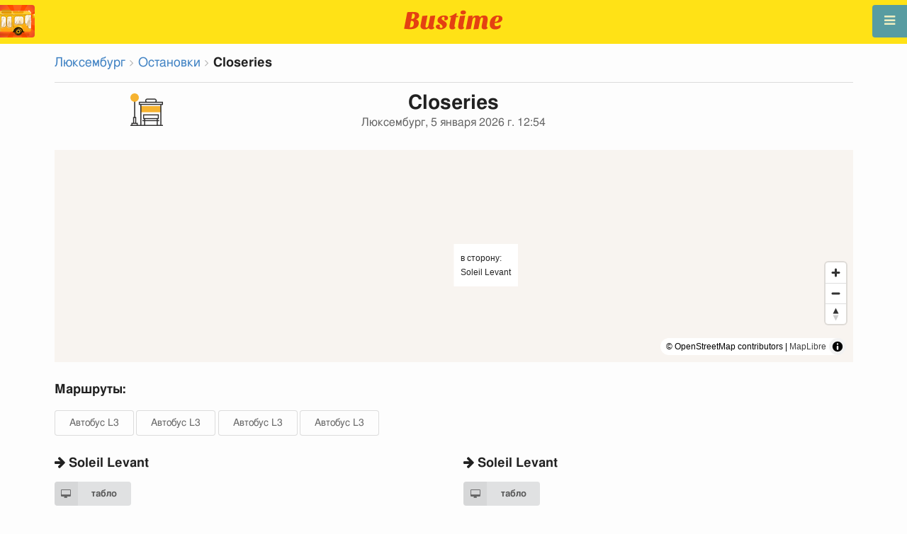

--- FILE ---
content_type: text/html; charset=utf-8
request_url: https://ru.busti.me/luxembourg/stop/closeries/
body_size: 9218
content:
<!doctype html><html lang="ru"><head><script async src="https://www.googletagmanager.com/gtag/js?id=G-MD4RJR9ZS9"></script><script>
    function gtag_conversion() {
        gtag('event', 'conversion', {
            'send_to': 'AW-16696673122/02btCIPFj-wZEOKGzJk-',
            'value': 0.1,
            'currency': 'EUR'
        });
    }

    gtag_metric_try.callback = null;

    function gtag_metric_try(name_event, params = {}) {
        gtag('event', name_event, params);

        if (typeof gtag_metric_try.callback === 'function') {
            gtag_metric_try.callback(name_event, params);
        }
    }

    gtag_metric_try.callback = (name, params) => {
        console.log(name, params);
    };

    </script><script>
     window.dataLayer = window.dataLayer || [];
     function gtag(){dataLayer.push(arguments);}
     gtag('js', new Date());
     gtag('config', 'G-MD4RJR9ZS9');
   </script><script>
    function gtag_metric(name_event, params = {}) {
        try {
            gtag_metric_try(name_event, params);
        } catch (error) {
            console.log('unable gtag');
        }
    }
</script><meta charset="UTF-8"/><link rel="apple-touch-icon" sizes="180x180" href="https://sel.bustm.net/static/img/favicons/apple-touch-icon.png"><link rel="icon" type="image/png" sizes="32x32" href="https://sel.bustm.net/static/img/favicons/favicon-32x32.png"><link rel="icon" type="image/png" sizes="16x16" href="https://sel.bustm.net/static/img/favicons/favicon-16x16.png"><link rel="manifest" href="https://sel.bustm.net/static/img/favicons/bustime.webmanifest?v=1"><link rel="mask-icon" href="https://sel.bustm.net/static/img/favicons/safari-pinned-tab.svg" color="#ffe216"><link rel="shortcut icon" href="https://sel.bustm.net/static/img/favicons/favicon.ico"><meta name="msapplication-TileColor" content="#ffe216"><meta name="msapplication-config" content="https://sel.bustm.net/static/img/favicons/browserconfig.xml"><title>Остановка Closeries - Люксембург</title><meta name="description" content="Остановка общественного транспорта Closeries в городе Люксембург. Маршруты онлайн, проходящие через остановку Автобус L3 Автобус L3 Автобус L3 Автобус L3 "><meta name="keywords" content="автобусы, маршруты online, городской транспорт , где едет, движение, положение, информационное табло, в режиме реального времени, на карте, остановки, схема движения, транспорт онлайн, бастайм"><meta property="og:title" content="Время Автобуса"><meta property="og:image" content="https://ru.busti.me/static/img/bustime-2.0.png"><meta property="vk:image" content="https://ru.busti.me/static/img/bustime-2.0.png"><meta name="apple-mobile-web-app-capable" content="yes"><meta name="mobile-web-app-capable" content="yes"><meta name="apple-mobile-web-app-status-bar-style" content="black"><meta name="theme-color" content="#b30000"><meta name="viewport" content="width=device-width, initial-scale=1"/><meta name="format-detection" content="telephone=no"><link rel="image_src" href="https://ru.busti.me/static/img/bustime-2.0.png"><link rel="apple-touch-icon" href="https://sel.bustm.net/static/img/icon_60px.png" /><link rel="apple-touch-icon" sizes="76x76" href="https://sel.bustm.net/static/img/icon_76px.png" /><link rel="apple-touch-icon" sizes="120x120" href="https://sel.bustm.net/static/img/icon_120px.png" /><link rel="apple-touch-icon" sizes="152x152" href="https://sel.bustm.net/static/img/icon_152px.png" /><script src="https://sel.bustm.net/static/js/fast-json-patch.min.js"></script><!-- <link rel="icon" sizes="192x192" href="https://sel.bustm.net/static/img/icon_192.png"> --><link rel="preload" as="script" href="https://sel.bustm.net/static/js/system.min.js"><link rel="preload" href="https://sel.bustm.net/static/fonts/fontawesome-webfont.woff2" as="font" type="font/woff2" crossorigin><link rel="stylesheet" href="https://sel.bustm.net/static/css/base-union-71.css" type="text/css" /><style>
    .dark_theme {
        filter: invert(1) hue-rotate(180deg) brightness(0.8) grayscale(70%);
    }
    .dark_theme body, .dark-theme body.pushable > .pusher {
        background: #d3d3d3;
    }
    .dark_theme #main_bases_map {
        filter: invert(1) hue-rotate(180deg) brightness(1.25) grayscale(0%) saturate(250%);
    }
    .dark_theme #maplibre {
        filter: invert(1) hue-rotate(180deg) brightness(1.25) grayscale(0%) saturate(250%);
    }
  </style><link rel="alternate" hreflang="x-default" href="https://busti.me/luxembourg/stop/closeries/"><link rel="canonical" href="https://ru.busti.me/luxembourg/stop/closeries/"><link rel="alternate" hreflang="en" href="https://en.busti.me/luxembourg/stop/closeries/" /><link rel="alternate" hreflang="es" href="https://es.busti.me/luxembourg/stop/closeries/" /><link rel="alternate" hreflang="et" href="https://et.busti.me/luxembourg/stop/closeries/" /><link rel="alternate" hreflang="fi" href="https://fi.busti.me/luxembourg/stop/closeries/" /><link rel="alternate" hreflang="it" href="https://it.busti.me/luxembourg/stop/closeries/" /><link rel="alternate" hreflang="pl" href="https://pl.busti.me/luxembourg/stop/closeries/" /><link rel="alternate" hreflang="pt" href="https://pt.busti.me/luxembourg/stop/closeries/" /><link rel="alternate" hreflang="be" href="https://be.busti.me/luxembourg/stop/closeries/" /><link rel="alternate" hreflang="ru" href="https://ru.busti.me/luxembourg/stop/closeries/" /><link rel="alternate" hreflang="uk" href="https://uk.busti.me/luxembourg/stop/closeries/" /><link rel="alternate" hreflang="lt" href="https://lt.busti.me/luxembourg/stop/closeries/" /><link rel="alternate" hreflang="lv" href="https://lv.busti.me/luxembourg/stop/closeries/" /><link rel="alternate" hreflang="nl" href="https://nl.busti.me/luxembourg/stop/closeries/" /><link rel="alternate" hreflang="cs" href="https://cs.busti.me/luxembourg/stop/closeries/" /><link rel="alternate" hreflang="hu" href="https://hu.busti.me/luxembourg/stop/closeries/" /><link rel="alternate" hreflang="de" href="https://de.busti.me/luxembourg/stop/closeries/" /><link rel="alternate" hreflang="fr" href="https://fr.busti.me/luxembourg/stop/closeries/" /><link rel="alternate" hreflang="da" href="https://da.busti.me/luxembourg/stop/closeries/" /><link rel="alternate" hreflang="hi" href="https://hi.busti.me/luxembourg/stop/closeries/" /><link rel="alternate" hreflang="ro" href="https://ro.busti.me/luxembourg/stop/closeries/" /><link rel="alternate" hreflang="eo" href="https://eo.busti.me/luxembourg/stop/closeries/" /><link rel="alternate" hreflang="ga" href="https://ga.busti.me/luxembourg/stop/closeries/" /><link rel="alternate" hreflang="pt-br" href="https://pt-br.busti.me/luxembourg/stop/closeries/" /><link rel="alternate" hreflang="ms" href="https://ms.busti.me/luxembourg/stop/closeries/" /><link rel="alternate" hreflang="tr" href="https://tr.busti.me/luxembourg/stop/closeries/" /><link rel="alternate" hreflang="el" href="https://el.busti.me/luxembourg/stop/closeries/" /><link rel="alternate" hreflang="kk" href="https://kk.busti.me/luxembourg/stop/closeries/" /><!--<script src="https://cdn.busti.me/static/js/stop.js?v=2" type="text/javascript"></script>--><script src="/static/js/stop.js?v=2" type="text/javascript"></script><style>#lmap {height: 300px;}</style><script type="text/javascript">
  var trans_text_moveto = "в сторону";
  var stop_selected = {id: 1368266, name:"Closeries", slug:"closeries", moveto:"Soleil Levant", x:5.3816151, y:49.1796512, tram_only:0 };
  var astops = { 
   1121757: {id: 1121757, name:"Closeries", moveto:"Soleil Levant", x:5.381615, y:49.179653, tram_only:0 },
  
   1368266: {id: 1368266, name:"Closeries", moveto:"Soleil Levant", x:5.3816151, y:49.1796512, tram_only:0 },
   };
  </script><script type="application/ld+json">
  {
    "@context": "https://schema.org",
    "@type": "BusStop",
    "name": "Closeries",
    "smokingAllowed": false,
    "publicAccess": true,
    "isAccessibleForFree": true,
    "address": "Люксембург, LU",
    "geo": {
        "@type": "GeoCoordinates",
        "longitude": 5.381615,
        "latitude": 49.179653
     },
     "url": "https://busti.me/luxembourg/stop/closeries/",
     "containedInPlace": {
        "@type": "City",
        "name": "Люксембург"
      }
  }
  </script><script type="application/ld+json">
  {
    "@context": "https://schema.org",
    "@type": "BreadcrumbList",
    "itemListElement": [
    {
        "@type": "ListItem",
        "position": 1,
        "item":
        {
            "@id": "https://busti.me/luxembourg/",
            "name": "Люксембург"
        }
    },
    {
        "@type": "ListItem",
        "position": 2,
        "item":
        {
            "@id": "https://busti.me/luxembourg/stop/",
            "name": "Остановки"
        }
    },
    {
        "@type": "ListItem",
        "position": 3,
        "item":
        {
            "@id": "https://busti.me/luxembourg/stop/closeries/",
            "name": "Closeries"
        }
    }]
  }
  </script><script>
var language = "ru";
var trans_text_map = "Карта";
var trans_text_stops = "Остановки";
var trans_text_stop = "Остановка";
var trans_text_transport = "Транспорт";
var trans_text_jam = "Пробки";
var trans_text_passenger = "Пассажиры";
var trans_text_km = "км";
var trans_text_sleep = "на перерыве";
var trans_text_kmh = "км/ч";
var trans_ttype_name = {
  0: "Автобус",
  1: "Троллейбус",
  2: "Трамвай",
  3: "Маршрутное такси",
  4: "Водный автобус",
  5: "Междугородний",
  6: "Поезд",
  7: "Метро",
  8: "Попутка",
  9: "Авиарейс",
};
var trans_ttype_slug = {
  0: "bus",
  1: "trolleybus",
  2: "tramway",
  3: "bus-taxi",
  4: "water",
  5: "bus-intercity",
  6: "train",
  7: "metro",
  8: "carpool",
  9: "airplane",
};
var trans_text_js_nosync = "Необходимо обновить базу JS в панеле администратора";
var trans_text_update_error = "Ошибка обновления, сервер недоступен";
var trans_text_city_not_found = "Город не найден";
var trans_text_recognition = "Распознавание голоса работает только на Android и десктопах с Chrome";
var trans_text_call_get = "Принять видео звонок?";
var trans_text_no_vote = "Вы не можете голосовать в первый день";
var trans_text_gps_overwrite = "Ваши данные будут перезаписывать этот автобус";
var trans_text_m1 = "Оценка без сообщения не принимается";
var trans_text_m2 = "Сообщение без оценки не принимается";
var trans_text_m3 = "Напишите чтобы другие поняли причину оценки";
var trans_text_m4 = "Извините, гос.номер не определен. Оценка не возможна.";
var trans_text_m5 = "Спасибо за отзыв!";
var trans_text_recog = "Слушаю команду<br/>пример:автобус 11 <br/>пример:трамвай номер пять";
var trans_text_recog_start = "Слушаю, начинайте говорить...";
var trans_text_recog_fail = "Не распознано";
var trans_text_not_found = "не найден";
var trans_text_call = "Введите идентификатор для звонка";
var trans_text_adblock = "У вас установлена блокировка рекламы. Чтобы отключить рекламу приобретите подписку.";
var trans_text_no_cam = "Доступ к камере невозможен";
var trans_text_show_map = "Показать карту";
var trans_text_hide_map = "Скрыть карту";
var trans_text_online = "Онлайн";
var trans_text_stops = "Остановки";
var trans_text_rlines = "Линии маршрута";
var trans_text_word_to_number = [
"ноль",
"один",
"два",
"три",
"четыре",
"пять",
"шесть",
"семь",
"восемь",
"девять"];
var trans_text_dst_change = "назначение изменено";
var trans_text_src_change = "отправление изменено";
var trans_text_arriving = "Ваш автобус приближается!";
var trans_text_one_plus = "Плюс один на маршруте!";
var trans_text_one_minus = "Минус один на маршруте...";
var trans_text_in_dir_forward = "в прямом направлении маршрута";
var trans_text_in_dir_reverse = "в обратном направлении маршрута";
var trans_text_moveto = "в сторону";

var us_user = 0;
var us_sound = 1;
var us_sound_plusone = 0;
var us_plusone = 0;
var us_live_indicator = 0;
var us_hide_inactive_routes = 1;
var us_last_time_resp = 0;
var us_bigsticker = 0;
var us_mode = 1;


var us_city = 31909;
var us_city_slug = "luxembourg";
var us_city_rev = 0;
var us_city_taxi = 0;
var us_city_timediffk = 0;
var us_city_transport_count = 23;
var US_CITY_POINT_X = 6.129799;
var US_CITY_POINT_Y = 49.611277;

var mode_selected = 0;
var matrix_show = 1;
var us_gps_off = 0;
var us_voice = 0;
var us_gps_send = 0;
var us_premium = 0;
var transaction_key = "";
var transaction_vip = 0;
var us_edit_mode = 0;
var us_device = "";
var us_theme_stripes = 0;
var us_gosnum = "None";
var map, myCollection, busstop_collection, passenger_collection, jamcollection;
var busfavor = [];
var vk_like_pro = 0;
var vk_show_like = 0;
var us_theme = 0;
var radar_mode = 0;
var ads_show = 1;
var ads_waterfall_configs = {};
var city_monitor_mode = 0;
var bus_design_map = {};
var us_pro_demo = 0;
var ut_minutes = 0;
var us_id = 2162692741;
var us_multi_all = 0;
var us_map_show = 0;
var us_speed_show = 0;
var us_radio = 0;
var us_dark_theme = "";
var us_update_signal = "";
var us_count_day_metric = 1;
var us_count_day_metric_date = "";
var lucky_day = 0;
var timer_countable = 1;
var reg_today = 1;
var today_date = "";
var us_days_on = 0;
var first_time = 0;
var gps_send_enough = 0;
var us_show_gosnum = 1; //0;
var us_sound_plus_one = 0;
var p2p_video = 0;
var PEER;
var io_port = null

if (!window.console) console = {log: function() {}};


var holiday_flag = "";

var test_mode = false;  
var taxiuser = null;
var is_main_page = false;
var is_stops_page = false;
var is_schedule_page = false;
var is_select_page = false;
var to_send = {};   // last sended position

function load_extra() {}

var trans_text_price = "Цена проезда";
var trans_text_provider_edit = "добавить информацию о перевозчике";

var trans_idle_message_load = "Загрузка данных через";
var trans_update_message = "Данные обновлены";
var trans_post_update_message_processing = "Обработано событий:";
var trans_post_turbine_update_message_provid = "Получено от поставщика:";
var trans_post_turbine_update_message_for = "за";

var trans_stop_extra_info = {
  0: "Название: ",
  1: "Тип: ",
  2: "Таймзона: ",
  3: "Направление: "
};

var trans_vehicle_extra_info = {
  0: "Гос№: ",
  1: "Борт№: ",
  2: "Низкопольность: ",
  3: "Модель: ",
  4: "Перевозчик: ",
  5: "Тип: ",
  6: "Рейтинг: ",
  7: "Скорость: ",
  8: "Время последнего отклика: "
};

var us_block_info = 0;

var trans_distance = "Расстояние:";
var trans_time_in_trip = "Время в пути:";
var trans_mins_in_trip = "мин.";
var trans_hours_in_trip = "ч.";
</script><script>
    var count_day_metric = [3, 5, 7, 10, 14, 21, 30, 60, 90, 120];

    // получение текущей даты в формате YYYY-MM-DD
    var date_for_metric = new Date().toISOString().split('T')[0];

    // если счетчик соответствует значению из count_day_metric и дата последней отправки метрики не равна сегодняшней дате
    // отправляем метрику и отправляем на сервер сегодняшнюю дату
    if (count_day_metric.includes(us_count_day_metric) && us_count_day_metric_date !== date_for_metric) {
        gtag_metric('st_visits', {'count': us_count_day_metric});

        var url_for_ajax = `/ajax/date_for_metric/?us_count_day_metric_date=${encodeURIComponent(date_for_metric)}`;

        fetch(url_for_ajax, {
            method: 'GET',
            headers: {
                'X-CSRFToken': '4CxqOcXj2BigPBdlF7S65qN0O5CsXt7xyJ5LkqbUPdZkSvatJTd5PJp5svBUwmns'
            }
        }).catch(error => console.error('Error:', error));
    }

    if (us_dark_theme === "on" || (us_dark_theme === "auto" && window.matchMedia && window.matchMedia('(prefers-color-scheme: dark)').matches)) {
        document.documentElement.classList.add('dark_theme');
    }

  

var db_ready = false;

function loading_done() {
      osd = document.querySelector('.osd_message');
      osd_text = document.querySelector('.osd_message_text');
      if (osd_text) {osd_text.textContent = ''}
      db_ready = true;

      setTimeout(function() {
       if (osd) {osd.style.display = 'none'}
      }, 250); // give user time to enjoy
    if (typeof hashcheck === "function") {
      hashcheck();
    }
}

function diff_dump(db) {
  const xhr = new XMLHttpRequest();
  xhr.open('GET', path_diff);

  xhr.onprogress = function(event) {
      const prc = Math.round(event.loaded / diff_size * 100);
      if (osd_text) { osd_text.textContent = 'DB patch: '+prc+'%'; }
  };

  xhr.onload = function() {
    if (xhr.status === 200) {
      diff_from_server = JSON.parse(xhr.responseText);
      // применяем разницу к исходной бд
      jsonpatch.applyPatch(db, diff_from_server);
      loading_done();
    } else {
      console.error(`Error ${xhr.status}: ${xhr.statusText}`);
      loading_done();
    }
  };

  xhr.onerror = function() {
    console.error('Patch request error');
  };
 xhr.send();
}

function dbget(model, id=null, field=null, meta=false) {
    let db = DB;
    if (db == null) return null;
    if (id == null) return DB[model];
    if (field != null) {
        let index = db[model + '__meta'] != null && db[model + '__meta']['fields'] != null ?
            db[model + '__meta']['fields'].indexOf(field) : -1
        if (index < 0) return null;
        if (db[model] != null && db[model][id] != null) {
            return db[model][id][index];
        }
    } else if (meta && db[model + '__meta'] != null && db[model + '__meta']['fields'] != null) {
        if (db[model] != null && db[model][id] != null) {
            let o = {};
            db[model][id].forEach(function(e, i) {
                o[db[model + '__meta']['fields'][i]] = e;
            });
            return o;
        }
    } else if (!meta && db[model] != null && db[model][id] != null) {
        return db[model][id]
    }
    return null;
}

function dbgetsafe(model, id=null, field=null, meta=false) {
  return dbget(model, id, field, meta) || {}
}
</script></head><body><div class="ui right sidebar inverted vertical massive menu" style="width:19rem;"><a href="/luxembourg/settings_profile/" id="link_profile" class="item  profile_in_menu"><img id="avatar_profile" src=" https://sel.bustm.net/static/img/empty_ava.png"><div style="margin: 10px; display: inline-block;"> Войти в профиль </div></a><a class="item " href="/luxembourg/" onclick="gtag_metric('cl_menu_link', {'item': 'home'});">Люксембург<i class="fa-home icon" aria-hidden="true"></i></a><a class="item " href="/luxembourg/timetable/" onclick="gtag_metric('cl_menu_link', {'item': 'timetable'});">Расписание <i class="fa-calendar-o icon" aria-hidden="true"></i></a><a class="item " href="/luxembourg/company/" onclick="gtag_metric('cl_menu_link', {'item': 'company'});">Перевозчики <i class="fa-clone icon" aria-hidden="true"></i></a><a class="item active" href="/luxembourg/stop/" onclick="gtag_metric('cl_menu_link', {'item': 'stop'});">Остановки<i class="fa-bus icon" aria-hidden="true"></i></a><a class="item " href="/luxembourg/transport/" onclick="gtag_metric('cl_menu_link', {'item': 'transport'});" title="Транспортный журнал - обмен данными, события и трэки">Журнал <i class="fa-list-alt icon" aria-hidden="true"></i></a><a class="item " href="/luxembourg/chat/" onclick="gtag_metric('cl_menu_link', {'item': 'chat'});">Чат <i class="fa-comment icon" aria-hidden="true"></i></a><a class="item " href="/luxembourg/top/" onclick="gtag_metric('cl_menu_link', {'item': 'top'});">Рейтинг<i class="fa-line-chart icon" aria-hidden="true"></i></a><a class="item " href="/luxembourg/history/" onclick="gtag_metric('cl_menu_link', {'item': 'history'});">История изменений<i class="fa-newspaper-o icon" aria-hidden="true"></i></a><a class="item " href="/luxembourg/status/" onclick="gtag_metric('cl_menu_link', {'item': 'status'});" title="Состояние сервера и системы мониторинга">Состояние<i class="fa-heartbeat icon" aria-hidden="true"></i></a><!-- <a class="item" href="/about/">Блог</a> --><div class="ui inverted right dropdown item" style="z-index: 9999;">Инфо<i class="dropdown icon"></i><div class="menu"><a class="item" href="/about/" onclick="gtag_metric('cl_menu_link', {'item': 'about'});"><i class="fa-question icon" aria-hidden="true"></i>О проекте</a><a class="item" href="/open-letter-for-transport-data/" onclick="gtag_metric('cl_menu_ft', {'item': 'open-letter-for-transport-data'});"><i class="fa-bullhorn icon" aria-hidden="true"></i>Открытые данные</a><a class="item" href="/services/" onclick="gtag_metric('cl_menu_ft', {'item': 'services'});"><i class="fa-plus icon" aria-hidden="true"></i> Подключение</a><a class="item" href="/blog/" onclick="gtag_metric('cl_menu_ft', {'item': 'blog'});"><i class="fa-rss icon" aria-hidden="true"></i>Блог</a><a class="item" rel="noreferrer" target="_blank" href="https://vk.com/bustimeweb" aria-label="Страница Bustime в Вконтакте" onclick="gtag_metric('cl_menu_ft', {'item': 'vk'});"><i class="fa-vk icon"></i>Вконтакте</a><a class="item" href="/help/" onclick="gtag_metric('cl_menu_ft', {'item': 'help'});"><i class="fa-question-circle-o icon" aria-hidden="true"></i>Помощь</a><a class="item" style="margin-right:0.4em" target="_blank" href="https://github.com/bustime-org/bustime" aria-label="Исходные коды Bustime на Github"><i class="fa-github icon"></i>Github</a></div></div><div style="margin-top: auto; text-align:center;font-size:1rem;color:#fff;vertical-align:middle"><select name="select_language" class="ui selection long dropdown sel_lang_ftr"><option value="da">Dansk</option><option value="de">Deutsch</option><option value="et">Eesti</option><option value="en">English</option><option value="es">Español</option><option value="eo">Esperanto</option><option value="fr">Français</option><option value="ga">Gaeilge</option><option value="it">Italiano</option><option value="lv">Latviešu</option><option value="lt">Lietuvių</option><option value="hu">Magyar</option><option value="ms">Melayu</option><option value="nl">Nederlands</option><option value="pl">Polski</option><option value="pt-br">Portuguese (Brazil)</option><option value="pt">Português</option><option value="ro">Rumantsch</option><option value="fi">Suomen</option><option value="tr">Türkçe</option><option value="cs">Čeština</option><option value="el">Νέα Ελληνικά</option><option value="be">Беларуская</option><option value="ru" selected >Русский</option><option value="uk">Українська</option><option value="kk">Қазақша</option><option value="hi">हिन्दी</option></select><div class="ui horizontal link list" style="padding: 0 10px"><a class="item" style="color: #ffe216;font-size:1.2rem;padding: 5px 12px" href="mailto:support@busti.me"> support@busti.me</a></div><span class="item" style="margin-right:0.4em;">
        &copy; 2026 Bustime ULDA 
        </span></div ></div></div><!-- <div class="ui right sidebar inverted vertical massive menu"--><div class="pusher"><div class="ui padded stackable  center aligned horizontally grid yheader"><!-- mobile tablet computer only --><div class="center aligned column color-0-bg"><a href="/" class="hidden bustime-logo-pro"></a><div class="logo_header_view toggle" style="padding-top: 1rem;"><a class="logo_header" href="/luxembourg/"><img src="https://sel.bustm.net/static/img/bustime_text_new.svg" style="height: 28px;"></a></div></div></div><div id="loader" class="ui active slow blue double massive loader" style="display: none;"></div><div id="map_container"><!--maplibre--><div id="maplibre" style="display:none; z-index:1;"><div class="layers_selection"><div class="ui icon toggle button layers_button"><i class="fa-clone link icon"></i></div><div id="layers_checkbox" style="display: none;"><input type="checkbox" class="layers_checkbox" id="poi-level-1" value="poi-level-1"><label for="poi-lever-1">  POI </label><br></div></div><!--
              <div class="ui search address"><div id="ml_search" class="ui big icon input"><input id="ml_search_input" class="prompt" type="text" placeholder="Поиск..."><i id="ml_search_icon" class="search link icon"></i></div></div>
--></div></div><div id="main_container" class="ui container" style="margin-top:77px;"><div class="ui big breadcrumb"><a class="section" href="/luxembourg/">Люксембург</a><i class="right angle icon divider"></i><a class="section" href="/luxembourg/stop/">Остановки</a><i class="right angle icon divider"></i><div class="active section">Closeries</div></div><div class="ui divider"></div><div class="ui center aligned grid" data-nosnippet><div class="four wide column"><img style= "width: auto;height:46px" src="https://cdn.busti.me/static/img/city/23-bus_stop.png" alt="остановка" /><!-- choose icon here --></div><div class="eight wide column"><h1 class="ui center aligned header">Closeries<div class="sub header">Люксембург, 5 января 2026 г. 12:54</div></h1></div><div class="four wide column"></div></div><div class="ui grid" data-nosnippet><div class="column"><div id="lmap"></div></div></div><div class="ui stackable grid"><div class="column" style="line-height:3rem"><h3>Маршруты:</h3><a class="ui basic button" href="/luxembourg/luxembourg-bus-l3/" target="_blank">Автобус L3</a><a class="ui basic button" href="/luxembourg/luxembourg-bus-l3/" target="_blank">Автобус L3</a><a class="ui basic button" href="/verden/bus-l3/" target="_blank">Автобус L3</a><a class="ui basic button" href="/verden/bus-l3/" target="_blank">Автобус L3</a></div></div><div class="ui stackable grid"><div class="eight wide column"><!-- 
<img src="https://cdn.busti.me/static/img/stop_n_bus.jpg" alt="остановка автобуса" style="max-width:50%" />
 --><h3 class="ui header" data-nosnippet><i class="fa fa-arrow-right"></i> Soleil Levant</h3><div class="ui two column grid"><div class="column"><a class="ui labeled small icon button" href="/luxembourg/stop/id/1121757/" target="_blank"><i class="fa-desktop icon"></i> табло</a></div><div class="right aligned column"></div></div><table class="ui unstackable striped tbigf table" id="dsel"><thead><tr><th>время</th><th>маршруты</th></tr></thead><tbody><tr><td><b>13:24</b></td><td><a class="ui basic blue button" href="/verden/bus-l3/" target="_blank">L3</a></tbody></table></div><div class="eight wide column"><!-- 
<img src="https://cdn.busti.me/static/img/stop_n_bus.jpg" alt="остановка автобуса" style="max-width:50%" />
 --><h3 class="ui header" data-nosnippet><i class="fa fa-arrow-right"></i> Soleil Levant</h3><div class="ui two column grid"><div class="column"><a class="ui labeled small icon button" href="/luxembourg/stop/id/1368266/" target="_blank"><i class="fa-desktop icon"></i> табло</a></div><div class="right aligned column"></div></div><table class="ui unstackable striped tbigf table" id="dsel"><thead><tr><th>время</th><th>маршруты</th></tr></thead><tbody></tbody></table></div></div><div class="ui equal width column stackable grid" style="margin-top: 2rem"><div class="column center aligned"><a href="https://play.google.com/store/apps/details?id=com.indie.bustime" target="_blank" onclick="gtag_metric('cl_app', {'platform': 'android', 'place': 'bottom'});"><img src="https://sel.bustm.net/static/img/app/android_ru.png" alt="Google Play" style="height:52px; margin-right: 16px;opacity: 0.8"></a><a href="https://apps.apple.com/ru/app/bustime-transport-online/id879310530" target="_blank" onclick="gtag_metric('cl_app', {'platform': 'ios', 'place': 'bottom'});"><img src="https://sel.bustm.net/static/img/app/apple_ru.svg" alt="App Store" style="height:52px;opacity: 0.8"></a></div></div><br/><br/><br/><div class="ui reload_soft" style="display: none;"><div class="reload_soft_content"><div style="padding: 20px;">База данных маршрутов обновлена. Хотите обновить ее прямо сейчас?</div><div class="ui green ok inverted button" onclick="reload_soft_v8('yes')">Да</div><div class="ui red close button" onclick="reload_soft_v8()">Нет</div></div></div></div></div><!-- ui container --><!-- <div class="ui mobile only grid"> --><div class="ui blue icon launch right attached fixed big button" style="width: 49px; height: 46px; padding-top: 13px;" onclick="$('.ui.sidebar').sidebar('toggle'); gtag_metric('cl_menu');"><i class="fa-bars icon"></i></div><div class="fixed" style="width: 49px; height: 46px; left: 0px; position: fixed; top: 7px; z-index: 1001;"><a href="/luxembourg/"><img src="https://sel.bustm.net/static/img/logo_square.png" style="width: 49px; height: 46px; border-radius: 0 4px 4px 0;"/></a></div><script src="https://sel.bustm.net/static/js/system.min.js"></script><script type="systemjs-importmap" src="https://sel.bustm.net/static/importmap-1.json"></script><script type="systemjs-importmap">
        {
          "imports": {
              "bundle_built": "https://sel.bustm.net/static/js/bundle-built-175.js"
          }
        }
      </script><script type="systemjs-module" src="import:bundle_built"></script></div><!--pusher--></body><script>
// remove google button
window.addEventListener('scroll', function() {
    let div = document.querySelector('[style*="border-block: initial !important; border-inline: initial !important;"]');
    if(div){
        div.style.cssText = 'display: none !important';
    }
    div = document.querySelector('[style*="color-scheme: initial !important;"]');
    if(div){
        div.style.cssText = 'display: none !important';
    }
});
</script></html>

--- FILE ---
content_type: application/javascript; charset=utf-8
request_url: https://ru.busti.me/static/js/stop.js?v=2
body_size: 1813
content:
var osm_stops0, osm_stops1, icon_stop0, icon_stop1;
var map, emaps=[], bus_marks;
var OSM_STYLE = 'https://tiles.para.sh/style/bright-gl/tegola-style.json';
var OSMURL='//{s}.tile.openstreetmap.org/{z}/{x}/{y}.png';


function js_page_extra() {

    map = new maplibregl.Map({
        container: 'lmap',
        style: OSM_STYLE,
        center: [stop_selected.x, stop_selected.y],
        zoom: 18,
        scrollZoom: true,
        attributionControl: true
    });

    var nav_control = new maplibregl.NavigationControl();
    map.addControl(nav_control, 'bottom-right');

    if (stop_selected['tram_only']) {
        tram_only = '<i class="fa fa-subway"></i> ';
    } else {
        tram_only = "";

    }
/*
    map.addControl(new maplibregl.AttributionControl({
        compact: true,
        customAttribution: '&copy; <a href="https://www.openstreetmap.org/copyright">OpenStreetMap</a> contributors'
    }));
*/
    var animation;

    // ф-я анимации карты
    function rotateCamera(timestamp) {
        map.flyTo({center: [stop_selected.x, stop_selected.y], zoom: 18-Math.sin(timestamp / 36500)});
        animation = requestAnimationFrame(rotateCamera);
    }

    // ф-я остановки анимации
    function stop_animation() {
        if (animation) {
            cancelAnimationFrame(animation);
            animation = null;
        }
    }

    // информация об остановке для слоя с маркером
    var stop = {
        type: "Feature",
        geometry: {
            type: "Point",
            coordinates: [stop_selected['x'], stop_selected['y']]
        },
        properties: {
            id: stop_selected['id'],
            name: stop_selected['name'],
            moveto: stop_selected['moveto'],
            icon: '/static/img/bs_26_0.png'
        }
    };

    // создаем первый попап, который отображается на карте при загрузке страницы в виде отдельного блока, т.к. стандартный попап трясется из-за анимации
    var popup_first = $('<div></div>', {
        class: 'popup-container',
        html: tram_only + trans_text_moveto + ":<br/>" + stop_selected['moveto']
    });

    // устанавливаем этому попапу стили
    popup_first.css({
        'background-color': 'white',
        'padding': '10px',
        'position': 'absolute'
    });

    // добавляем попап на карту
    $('#lmap').append(popup_first);


     // ф-я обновление положения попапа при перемещении карты
    function update_popup_position() {
        var lngLat = [stop_selected['x'], stop_selected['y'] + 0.00003];                                                // координаты для привязки попапа
        var popup_first_position = map.project(lngLat);                                                                 // преобразование координат в пиксельные значения
        popup_first.css({'transform': 'translate(' + popup_first_position.x + 'px, ' + popup_first_position.y + 'px)'});// установка положения попапа на карте через transform
    }

    // устанавливаем попап в нужном месте на карте
    update_popup_position();


    map.on('load', () => {

            // ф-я анимации карты
            rotateCamera(0);

            // добавляем слой и на него маркер в виде картинки остановки
            map.addSource('markerSource', {
                type: 'geojson',
                data: { type: 'FeatureCollection', features: [stop] }
            });

            map.loadImage(stop.properties.icon, (error, image) => {
                if (error) throw error;
                map.addImage('custom-marker', image);

                map.addLayer({
                    id: 'markerLayer',
                    type: 'symbol',
                    source: 'markerSource',
                    layout: { 'icon-image': 'custom-marker', 'icon-size': 1, 'icon-anchor': 'bottom' }
                });
            });

            // при клике на слой добавляем на карту второй попап
            map.on('click', 'markerLayer', (e) => {
                new maplibregl.Popup()
                    .setLngLat(e.features[0].geometry.coordinates)
                    .setHTML(stop.properties.id + '<br/>' + stop.properties.name + '<br/>сл. ' + stop.properties.moveto)
                    .addTo(map);
            });

            // при клике на карту скрываем первый попап
            map.on('click', function(e) {
                popup_first.hide();
            });

            // при наведении на слой меняем вид курсора
            map.on('mouseenter', 'markerLayer', () => map.getCanvas().style.cursor = 'pointer');
            map.on('mouseleave', 'markerLayer', () => map.getCanvas().style.cursor = '');

            // при действиях с картой меняем положение первого попапа относительно карты, т.к. он у нас сделан отдельным блоком
            map.on('move', update_popup_position);
            map.on('zoom', update_popup_position);
            map.on('zoomstart', stop_animation);
            map.on('click', stop_animation);
            map.on('resize', update_popup_position);

    });

    function fly() {
        rotateCamera(0);
    }

}   // js_page_extra

function draw_minimap(stop) {
  var map, latlngs, polyline, e;
  map = L.map('emap_'+stop['id'], {scrollWheelZoom:false}).setView([stop['y'], stop['x']], 18);
  // new L.TileLayer(OSMURL, {minZoom: 10, maxZoom: 18}).addTo(emap);
  new L.TileLayer(OSMURL, { minZoom: 1,maxZoom: 19, attribution: '&copy; <a href="https://www.openstreetmap.org/copyright">OpenStreetMap</a> contributors'}).addTo(emap); // , detectRetina:true
//  L.maplibreGL({
//    style: OSM_STYLE,
//    minZoom: 1,maxZoom: 19,
    // attribution: '&copy; <a href="https://www.openstreetmap.org/copyright">OpenStreetMap</a> contributors'
  // }).addTo(map);
  L.marker([stop['y'], stop['x']], {icon: icon_stop0}).addTo(map);
  // var popup = L.popup()
  //   .setLatLng([stop['y'], stop['x']])
  //   .setContent("-> " + stop['moveto'])
  //   .addTo(emap);

}

--- FILE ---
content_type: image/svg+xml
request_url: https://sel.bustm.net/static/img/bustime_text_new.svg
body_size: 6382
content:
<svg width="125" height="25" viewBox="0 0 125 25" fill="none" xmlns="http://www.w3.org/2000/svg">
<path d="M0.224 23.84L4.256 2.88C6.77333 2.66667 8.84267 2.56 10.464 2.56C12.0853 2.56 13.4187 2.63467 14.464 2.784C15.5093 2.912 16.384 3.15733 17.088 3.52C18.496 4.20267 19.2 5.48267 19.2 7.36C19.2 8.448 18.7307 9.45067 17.792 10.368C16.9173 11.2 16 11.712 15.04 11.904C16.064 12.0747 16.9387 12.544 17.664 13.312C18.432 14.1227 18.816 15.1573 18.816 16.416C18.816 18.848 17.9093 20.7787 16.096 22.208C14.2827 23.616 11.5947 24.32 8.032 24.32C5.57867 24.32 2.976 24.16 0.224 23.84ZM7.328 21.984C7.52 22.0053 7.63733 22.016 7.68 22.016H7.968C9.71733 22.016 10.9653 21.44 11.712 20.288C12.2667 19.392 12.544 18.1227 12.544 16.48C12.544 15.6053 12.256 14.9333 11.68 14.464C11.1253 13.9947 10.208 13.7387 8.928 13.696L7.328 21.984ZM13.792 7.392C13.792 5.62133 12.9387 4.736 11.232 4.736H10.944C10.8587 4.736 10.752 4.74667 10.624 4.768L9.344 11.52H9.664C12.416 11.456 13.792 10.08 13.792 7.392ZM31.191 22.656C30.167 23.9787 28.3857 24.64 25.847 24.64C24.5243 24.64 23.383 24.2453 22.423 23.456C21.463 22.6453 20.983 21.664 20.983 20.512C20.983 19.872 21.015 19.392 21.079 19.072L23.223 7.68L29.719 7.04L27.383 19.392C27.2977 19.8613 27.255 20.2347 27.255 20.512C27.255 21.7493 27.6283 22.368 28.375 22.368C29.207 22.368 29.9217 21.8027 30.519 20.672C30.711 20.3093 30.8497 19.8933 30.935 19.424L33.207 7.68L39.511 7.04L37.143 19.52C37.079 19.84 37.047 20.1707 37.047 20.512C37.047 20.8533 37.143 21.216 37.335 21.6C37.527 21.9627 37.9323 22.1867 38.551 22.272C38.423 22.784 38.135 23.2107 37.687 23.552C36.7483 24.2773 35.767 24.64 34.743 24.64C33.7403 24.64 32.9403 24.4587 32.343 24.096C31.7457 23.7333 31.3617 23.2533 31.191 22.656ZM50.7995 12.768C51.0982 11.9787 51.2475 11.2427 51.2475 10.56C51.2475 9.30133 50.7355 8.672 49.7115 8.672C49.1782 8.672 48.6875 8.91733 48.2395 9.408C47.8128 9.87733 47.5995 10.4107 47.5995 11.008C47.5995 11.4347 47.7702 11.8187 48.1115 12.16C48.6022 12.6293 49.4768 13.248 50.7355 14.016C51.9942 14.784 52.8582 15.488 53.3275 16.128C53.8182 16.7467 54.0635 17.4933 54.0635 18.368C54.0635 19.2213 53.8502 20.0427 53.4235 20.832C53.0182 21.6213 52.4422 22.2933 51.6955 22.848C50.0955 24.0427 48.0155 24.64 45.4555 24.64C44.0688 24.64 42.8422 24.2773 41.7755 23.552C40.7088 22.848 40.1755 22.08 40.1755 21.248C40.1755 20.416 40.4742 19.7547 41.0715 19.264C41.6902 18.7733 42.4475 18.528 43.3435 18.528C44.2395 18.528 44.9648 18.6987 45.5195 19.04C45.2422 19.744 45.1035 20.3307 45.1035 20.8C45.1035 22.208 45.7008 22.912 46.8955 22.912C47.4075 22.912 47.8342 22.752 48.1755 22.432C48.5168 22.112 48.6875 21.6747 48.6875 21.12C48.6875 20.032 47.7702 18.912 45.9355 17.76C44.4422 16.7787 43.5248 16.096 43.1835 15.712C42.6075 15.0293 42.3195 14.2613 42.3195 13.408C42.3195 12.5547 42.5222 11.7227 42.9275 10.912C43.3328 10.1013 43.9088 9.408 44.6555 8.832C46.2128 7.63733 48.3462 7.04 51.0555 7.04C52.4422 7.04 53.5408 7.31733 54.3515 7.872C55.1835 8.42667 55.5995 9.17333 55.5995 10.112C55.5995 11.0507 55.3115 11.7867 54.7355 12.32C54.1808 12.8533 53.3915 13.12 52.3675 13.12C51.6635 13.12 51.1408 13.0027 50.7995 12.768ZM57.306 20.8C57.306 20.224 57.4553 19.2107 57.754 17.76L59.45 9.12H57.562L57.69 8.16C60.25 7.392 62.7673 6.06933 65.242 4.192H66.778L66.01 7.68H68.506L68.218 9.12H65.754L64.122 17.76C63.8447 19.0827 63.706 19.968 63.706 20.416C63.706 21.44 64.154 22.0587 65.05 22.272C64.8367 22.9973 64.346 23.5733 63.578 24C62.81 24.4267 61.882 24.64 60.794 24.64C59.706 24.64 58.8527 24.2987 58.234 23.616C57.6153 22.9333 57.306 21.9947 57.306 20.8ZM76.0365 22.24C75.3752 23.84 73.9885 24.64 71.8765 24.64C70.7885 24.64 69.9032 24.2667 69.2205 23.52C68.6445 22.8587 68.3565 22.1973 68.3565 21.536C68.3565 19.808 68.7512 17.2587 69.5405 13.888L70.7245 7.68L77.2205 7.04L75.2685 17.152C74.9058 18.7307 74.7245 19.7973 74.7245 20.352C74.7245 21.568 75.1618 22.1973 76.0365 22.24ZM71.3005 3.232C71.3005 2.4 71.6418 1.76 72.3245 1.312C73.0285 0.863999 73.8818 0.639999 74.8845 0.639999C75.8872 0.639999 76.6872 0.863999 77.2845 1.312C77.9032 1.76 78.2125 2.4 78.2125 3.232C78.2125 4.064 77.8712 4.69333 77.1885 5.12C76.5272 5.54667 75.6952 5.76 74.6925 5.76C73.6898 5.76 72.8685 5.54667 72.2285 5.12C71.6098 4.69333 71.3005 4.064 71.3005 3.232ZM101.803 24.64C99.2214 24.64 97.9308 23.6373 97.9308 21.632C97.9308 20.7573 98.1121 19.4773 98.4748 17.792C98.8588 16.0853 99.1148 14.8907 99.2428 14.208C99.5414 12.6507 99.6908 11.6267 99.6908 11.136C99.6908 10.048 99.2854 9.504 98.4748 9.504C97.9414 9.504 97.4188 9.87733 96.9068 10.624C96.3948 11.3493 96.0214 12.448 95.7868 13.92L93.8028 24L87.5628 24.64L89.2908 15.936C89.4828 14.976 89.6641 13.952 89.8348 12.864C90.0054 11.776 90.0908 11.1467 90.0908 10.976C90.0908 9.99467 89.7281 9.504 89.0028 9.504C88.5121 9.504 88.0001 9.86667 87.4668 10.592C86.9334 11.3173 86.5174 12.4267 86.2188 13.92L84.2668 24L77.9627 24.64L81.3228 7.68L86.5388 7.04L85.9948 10.272C86.5494 9.12 87.3388 8.29867 88.3628 7.808C89.3868 7.296 90.6988 7.04 92.2988 7.04C93.2161 7.04 93.9734 7.264 94.5708 7.712C95.1681 8.16 95.5628 8.74667 95.7548 9.472C96.1174 8.72533 96.7574 8.13867 97.6748 7.712C98.6134 7.264 99.6481 7.04 100.779 7.04C101.931 7.04 102.784 7.168 103.339 7.424C103.915 7.65867 104.373 7.97867 104.715 8.384C105.291 9.13067 105.579 10.1867 105.579 11.552C105.579 12.896 105.291 14.9653 104.715 17.76C104.416 19.1253 104.267 20.064 104.267 20.576C104.267 21.0667 104.405 21.4613 104.683 21.76C104.981 22.0587 105.344 22.2293 105.771 22.272C105.557 22.9973 105.077 23.5733 104.331 24C103.605 24.4267 102.763 24.64 101.803 24.64ZM121.192 18.592C121.725 18.9547 121.992 19.5413 121.992 20.352C121.992 21.1413 121.789 21.792 121.384 22.304C120.978 22.816 120.445 23.2427 119.784 23.584C118.418 24.288 117 24.64 115.528 24.64C114.056 24.64 112.882 24.48 112.008 24.16C111.154 23.84 110.44 23.3813 109.864 22.784C108.733 21.6533 108.168 20.0533 108.168 17.984C108.168 14.7627 109.042 12.1707 110.792 10.208C112.669 8.096 115.24 7.04 118.504 7.04C120.53 7.04 122.045 7.46667 123.048 8.32C123.794 8.96 124.168 9.80267 124.168 10.848C124.168 14.6027 120.925 16.48 114.44 16.48C114.354 17.0347 114.312 17.5467 114.312 18.016C114.312 18.9973 114.525 19.68 114.952 20.064C115.4 20.4267 116.029 20.608 116.84 20.608C117.65 20.608 118.482 20.4267 119.336 20.064C120.21 19.68 120.829 19.1893 121.192 18.592ZM114.664 15.104C116.178 15.104 117.373 14.6347 118.248 13.696C119.122 12.8 119.56 11.6373 119.56 10.208C119.56 9.71733 119.464 9.344 119.272 9.088C119.101 8.81067 118.834 8.672 118.472 8.672C118.109 8.672 117.768 8.74667 117.448 8.896C117.149 9.024 116.84 9.32267 116.52 9.792C115.73 10.8587 115.112 12.6293 114.664 15.104Z" fill="#E44112"/>
</svg>


--- FILE ---
content_type: application/javascript; charset=utf-8
request_url: https://sel.bustm.net/static/js/fast-json-patch.min.js
body_size: 3339
content:
/*! fast-json-patch, version: 3.1.1 */
var jsonpatch=function(e){var t={};function r(n){if(t[n])return t[n].exports;var o=t[n]={i:n,l:!1,exports:{}};return e[n].call(o.exports,o,o.exports,r),o.l=!0,o.exports}return r.m=e,r.c=t,r.d=function(e,t,n){r.o(e,t)||Object.defineProperty(e,t,{enumerable:!0,get:n})},r.r=function(e){"undefined"!=typeof Symbol&&Symbol.toStringTag&&Object.defineProperty(e,Symbol.toStringTag,{value:"Module"}),Object.defineProperty(e,"__esModule",{value:!0})},r.t=function(e,t){if(1&t&&(e=r(e)),8&t)return e;if(4&t&&"object"==typeof e&&e&&e.__esModule)return e;var n=Object.create(null);if(r.r(n),Object.defineProperty(n,"default",{enumerable:!0,value:e}),2&t&&"string"!=typeof e)for(var o in e)r.d(n,o,function(t){return e[t]}.bind(null,o));return n},r.n=function(e){var t=e&&e.__esModule?function(){return e.default}:function(){return e};return r.d(t,"a",t),t},r.o=function(e,t){return Object.prototype.hasOwnProperty.call(e,t)},r.p="",r(r.s=2)}([function(e,t){
/*!
 * https://github.com/Starcounter-Jack/JSON-Patch
 * (c) 2017-2022 Joachim Wester
 * MIT licensed
 */
var r,n=this&&this.__extends||(r=function(e,t){return(r=Object.setPrototypeOf||{__proto__:[]}instanceof Array&&function(e,t){e.__proto__=t}||function(e,t){for(var r in t)t.hasOwnProperty(r)&&(e[r]=t[r])})(e,t)},function(e,t){function n(){this.constructor=e}r(e,t),e.prototype=null===t?Object.create(t):(n.prototype=t.prototype,new n)});Object.defineProperty(t,"__esModule",{value:!0});var o=Object.prototype.hasOwnProperty;function a(e,t){return o.call(e,t)}function i(e){if(Array.isArray(e)){for(var t=new Array(e.length),r=0;r<t.length;r++)t[r]=""+r;return t}if(Object.keys)return Object.keys(e);var n=[];for(var o in e)a(e,o)&&n.push(o);return n}function p(e){return-1===e.indexOf("/")&&-1===e.indexOf("~")?e:e.replace(/~/g,"~0").replace(/\//g,"~1")}function u(e,t){var r;for(var n in e)if(a(e,n)){if(e[n]===t)return p(n)+"/";if("object"==typeof e[n]&&""!=(r=u(e[n],t)))return p(n)+"/"+r}return""}function s(e,t){var r=[e];for(var n in t){var o="object"==typeof t[n]?JSON.stringify(t[n],null,2):t[n];void 0!==o&&r.push(n+": "+o)}return r.join("\n")}t.hasOwnProperty=a,t._objectKeys=i,t._deepClone=function(e){switch(typeof e){case"object":return JSON.parse(JSON.stringify(e));case"undefined":return null;default:return e}},t.isInteger=function(e){for(var t,r=0,n=e.length;r<n;){if(!((t=e.charCodeAt(r))>=48&&t<=57))return!1;r++}return!0},t.escapePathComponent=p,t.unescapePathComponent=function(e){return e.replace(/~1/g,"/").replace(/~0/g,"~")},t._getPathRecursive=u,t.getPath=function(e,t){if(e===t)return"/";var r=u(e,t);if(""===r)throw new Error("Object not found in root");return"/"+r},t.hasUndefined=function e(t){if(void 0===t)return!0;if(t)if(Array.isArray(t)){for(var r=0,n=t.length;r<n;r++)if(e(t[r]))return!0}else if("object"==typeof t)for(var o=i(t),a=o.length,p=0;p<a;p++)if(e(t[o[p]]))return!0;return!1};var c=function(e){function t(t,r,n,o,a){var i=this.constructor,p=e.call(this,s(t,{name:r,index:n,operation:o,tree:a}))||this;return p.name=r,p.index=n,p.operation=o,p.tree=a,Object.setPrototypeOf(p,i.prototype),p.message=s(t,{name:r,index:n,operation:o,tree:a}),p}return n(t,e),t}(Error);t.PatchError=c},function(e,t,r){Object.defineProperty(t,"__esModule",{value:!0});var n=r(0);t.JsonPatchError=n.PatchError,t.deepClone=n._deepClone;var o={add:function(e,t,r){return e[t]=this.value,{newDocument:r}},remove:function(e,t,r){var n=e[t];return delete e[t],{newDocument:r,removed:n}},replace:function(e,t,r){var n=e[t];return e[t]=this.value,{newDocument:r,removed:n}},move:function(e,t,r){var o=i(r,this.path);o&&(o=n._deepClone(o));var a=p(r,{op:"remove",path:this.from}).removed;return p(r,{op:"add",path:this.path,value:a}),{newDocument:r,removed:o}},copy:function(e,t,r){var o=i(r,this.from);return p(r,{op:"add",path:this.path,value:n._deepClone(o)}),{newDocument:r}},test:function(e,t,r){return{newDocument:r,test:f(e[t],this.value)}},_get:function(e,t,r){return this.value=e[t],{newDocument:r}}},a={add:function(e,t,r){return n.isInteger(t)?e.splice(t,0,this.value):e[t]=this.value,{newDocument:r,index:t}},remove:function(e,t,r){return{newDocument:r,removed:e.splice(t,1)[0]}},replace:function(e,t,r){var n=e[t];return e[t]=this.value,{newDocument:r,removed:n}},move:o.move,copy:o.copy,test:o.test,_get:o._get};function i(e,t){if(""==t)return e;var r={op:"_get",path:t};return p(e,r),r.value}function p(e,r,p,u,c,h){if(void 0===p&&(p=!1),void 0===u&&(u=!0),void 0===c&&(c=!0),void 0===h&&(h=0),p&&("function"==typeof p?p(r,0,e,r.path):s(r,0)),""===r.path){var l={newDocument:e};if("add"===r.op)return l.newDocument=r.value,l;if("replace"===r.op)return l.newDocument=r.value,l.removed=e,l;if("move"===r.op||"copy"===r.op)return l.newDocument=i(e,r.from),"move"===r.op&&(l.removed=e),l;if("test"===r.op){if(l.test=f(e,r.value),!1===l.test)throw new t.JsonPatchError("Test operation failed","TEST_OPERATION_FAILED",h,r,e);return l.newDocument=e,l}if("remove"===r.op)return l.removed=e,l.newDocument=null,l;if("_get"===r.op)return r.value=e,l;if(p)throw new t.JsonPatchError("Operation `op` property is not one of operations defined in RFC-6902","OPERATION_OP_INVALID",h,r,e);return l}u||(e=n._deepClone(e));var d=(r.path||"").split("/"),v=e,y=1,w=d.length,_=void 0,O=void 0,m=void 0;for(m="function"==typeof p?p:s;;){if((O=d[y])&&-1!=O.indexOf("~")&&(O=n.unescapePathComponent(O)),c&&("__proto__"==O||"prototype"==O&&y>0&&"constructor"==d[y-1]))throw new TypeError("JSON-Patch: modifying `__proto__` or `constructor/prototype` prop is banned for security reasons, if this was on purpose, please set `banPrototypeModifications` flag false and pass it to this function. More info in fast-json-patch README");if(p&&void 0===_&&(void 0===v[O]?_=d.slice(0,y).join("/"):y==w-1&&(_=r.path),void 0!==_&&m(r,0,e,_)),y++,Array.isArray(v)){if("-"===O)O=v.length;else{if(p&&!n.isInteger(O))throw new t.JsonPatchError("Expected an unsigned base-10 integer value, making the new referenced value the array element with the zero-based index","OPERATION_PATH_ILLEGAL_ARRAY_INDEX",h,r,e);n.isInteger(O)&&(O=~~O)}if(y>=w){if(p&&"add"===r.op&&O>v.length)throw new t.JsonPatchError("The specified index MUST NOT be greater than the number of elements in the array","OPERATION_VALUE_OUT_OF_BOUNDS",h,r,e);if(!1===(l=a[r.op].call(r,v,O,e)).test)throw new t.JsonPatchError("Test operation failed","TEST_OPERATION_FAILED",h,r,e);return l}}else if(y>=w){if(!1===(l=o[r.op].call(r,v,O,e)).test)throw new t.JsonPatchError("Test operation failed","TEST_OPERATION_FAILED",h,r,e);return l}if(v=v[O],p&&y<w&&(!v||"object"!=typeof v))throw new t.JsonPatchError("Cannot perform operation at the desired path","OPERATION_PATH_UNRESOLVABLE",h,r,e)}}function u(e,r,o,a,i){if(void 0===a&&(a=!0),void 0===i&&(i=!0),o&&!Array.isArray(r))throw new t.JsonPatchError("Patch sequence must be an array","SEQUENCE_NOT_AN_ARRAY");a||(e=n._deepClone(e));for(var u=new Array(r.length),s=0,c=r.length;s<c;s++)u[s]=p(e,r[s],o,!0,i,s),e=u[s].newDocument;return u.newDocument=e,u}function s(e,r,a,i){if("object"!=typeof e||null===e||Array.isArray(e))throw new t.JsonPatchError("Operation is not an object","OPERATION_NOT_AN_OBJECT",r,e,a);if(!o[e.op])throw new t.JsonPatchError("Operation `op` property is not one of operations defined in RFC-6902","OPERATION_OP_INVALID",r,e,a);if("string"!=typeof e.path)throw new t.JsonPatchError("Operation `path` property is not a string","OPERATION_PATH_INVALID",r,e,a);if(0!==e.path.indexOf("/")&&e.path.length>0)throw new t.JsonPatchError('Operation `path` property must start with "/"',"OPERATION_PATH_INVALID",r,e,a);if(("move"===e.op||"copy"===e.op)&&"string"!=typeof e.from)throw new t.JsonPatchError("Operation `from` property is not present (applicable in `move` and `copy` operations)","OPERATION_FROM_REQUIRED",r,e,a);if(("add"===e.op||"replace"===e.op||"test"===e.op)&&void 0===e.value)throw new t.JsonPatchError("Operation `value` property is not present (applicable in `add`, `replace` and `test` operations)","OPERATION_VALUE_REQUIRED",r,e,a);if(("add"===e.op||"replace"===e.op||"test"===e.op)&&n.hasUndefined(e.value))throw new t.JsonPatchError("Operation `value` property is not present (applicable in `add`, `replace` and `test` operations)","OPERATION_VALUE_CANNOT_CONTAIN_UNDEFINED",r,e,a);if(a)if("add"==e.op){var p=e.path.split("/").length,u=i.split("/").length;if(p!==u+1&&p!==u)throw new t.JsonPatchError("Cannot perform an `add` operation at the desired path","OPERATION_PATH_CANNOT_ADD",r,e,a)}else if("replace"===e.op||"remove"===e.op||"_get"===e.op){if(e.path!==i)throw new t.JsonPatchError("Cannot perform the operation at a path that does not exist","OPERATION_PATH_UNRESOLVABLE",r,e,a)}else if("move"===e.op||"copy"===e.op){var s=c([{op:"_get",path:e.from,value:void 0}],a);if(s&&"OPERATION_PATH_UNRESOLVABLE"===s.name)throw new t.JsonPatchError("Cannot perform the operation from a path that does not exist","OPERATION_FROM_UNRESOLVABLE",r,e,a)}}function c(e,r,o){try{if(!Array.isArray(e))throw new t.JsonPatchError("Patch sequence must be an array","SEQUENCE_NOT_AN_ARRAY");if(r)u(n._deepClone(r),n._deepClone(e),o||!0);else{o=o||s;for(var a=0;a<e.length;a++)o(e[a],a,r,void 0)}}catch(e){if(e instanceof t.JsonPatchError)return e;throw e}}function f(e,t){if(e===t)return!0;if(e&&t&&"object"==typeof e&&"object"==typeof t){var r,n,o,a=Array.isArray(e),i=Array.isArray(t);if(a&&i){if((n=e.length)!=t.length)return!1;for(r=n;0!=r--;)if(!f(e[r],t[r]))return!1;return!0}if(a!=i)return!1;var p=Object.keys(e);if((n=p.length)!==Object.keys(t).length)return!1;for(r=n;0!=r--;)if(!t.hasOwnProperty(p[r]))return!1;for(r=n;0!=r--;)if(!f(e[o=p[r]],t[o]))return!1;return!0}return e!=e&&t!=t}t.getValueByPointer=i,t.applyOperation=p,t.applyPatch=u,t.applyReducer=function(e,r,n){var o=p(e,r);if(!1===o.test)throw new t.JsonPatchError("Test operation failed","TEST_OPERATION_FAILED",n,r,e);return o.newDocument},t.validator=s,t.validate=c,t._areEquals=f},function(e,t,r){var n=r(1);Object.assign(t,n);var o=r(3);Object.assign(t,o);var a=r(0);t.JsonPatchError=a.PatchError,t.deepClone=a._deepClone,t.escapePathComponent=a.escapePathComponent,t.unescapePathComponent=a.unescapePathComponent},function(e,t,r){Object.defineProperty(t,"__esModule",{value:!0});
/*!
 * https://github.com/Starcounter-Jack/JSON-Patch
 * (c) 2017-2021 Joachim Wester
 * MIT license
 */
var n=r(0),o=r(1),a=new WeakMap,i=function(e){this.observers=new Map,this.obj=e},p=function(e,t){this.callback=e,this.observer=t};function u(e,t){void 0===t&&(t=!1);var r=a.get(e.object);s(r.value,e.object,e.patches,"",t),e.patches.length&&o.applyPatch(r.value,e.patches);var n=e.patches;return n.length>0&&(e.patches=[],e.callback&&e.callback(n)),n}function s(e,t,r,o,a){if(t!==e){"function"==typeof t.toJSON&&(t=t.toJSON());for(var i=n._objectKeys(t),p=n._objectKeys(e),u=!1,c=p.length-1;c>=0;c--){var f=e[l=p[c]];if(!n.hasOwnProperty(t,l)||void 0===t[l]&&void 0!==f&&!1===Array.isArray(t))Array.isArray(e)===Array.isArray(t)?(a&&r.push({op:"test",path:o+"/"+n.escapePathComponent(l),value:n._deepClone(f)}),r.push({op:"remove",path:o+"/"+n.escapePathComponent(l)}),u=!0):(a&&r.push({op:"test",path:o,value:e}),r.push({op:"replace",path:o,value:t}),!0);else{var h=t[l];"object"==typeof f&&null!=f&&"object"==typeof h&&null!=h&&Array.isArray(f)===Array.isArray(h)?s(f,h,r,o+"/"+n.escapePathComponent(l),a):f!==h&&(!0,a&&r.push({op:"test",path:o+"/"+n.escapePathComponent(l),value:n._deepClone(f)}),r.push({op:"replace",path:o+"/"+n.escapePathComponent(l),value:n._deepClone(h)}))}}if(u||i.length!=p.length)for(c=0;c<i.length;c++){var l=i[c];n.hasOwnProperty(e,l)||void 0===t[l]||r.push({op:"add",path:o+"/"+n.escapePathComponent(l),value:n._deepClone(t[l])})}}}t.unobserve=function(e,t){t.unobserve()},t.observe=function(e,t){var r,o=function(e){return a.get(e)}(e);if(o){var s=function(e,t){return e.observers.get(t)}(o,t);r=s&&s.observer}else o=new i(e),a.set(e,o);if(r)return r;if(r={},o.value=n._deepClone(e),t){r.callback=t,r.next=null;var c=function(){u(r)},f=function(){clearTimeout(r.next),r.next=setTimeout(c)};"undefined"!=typeof window&&(window.addEventListener("mouseup",f),window.addEventListener("keyup",f),window.addEventListener("mousedown",f),window.addEventListener("keydown",f),window.addEventListener("change",f))}return r.patches=[],r.object=e,r.unobserve=function(){u(r),clearTimeout(r.next),function(e,t){e.observers.delete(t.callback)}(o,r),"undefined"!=typeof window&&(window.removeEventListener("mouseup",f),window.removeEventListener("keyup",f),window.removeEventListener("mousedown",f),window.removeEventListener("keydown",f),window.removeEventListener("change",f))},o.observers.set(t,new p(t,r)),r},t.generate=u,t.compare=function(e,t,r){void 0===r&&(r=!1);var n=[];return s(e,t,n,"",r),n}}]);